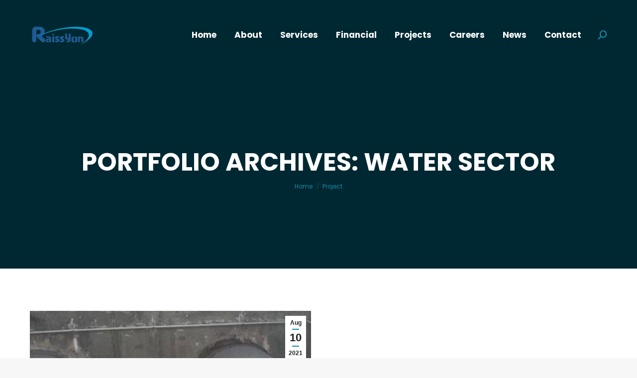

--- FILE ---
content_type: text/html; charset=UTF-8
request_url: https://raissyon.com/project-category/water-sector/
body_size: 13788
content:
<!DOCTYPE html>
<!--[if !(IE 6) | !(IE 7) | !(IE 8)  ]><!-->
<html lang="en-US" class="no-js">
<!--<![endif]-->
<head>
	<meta charset="UTF-8" />
		<meta name="viewport" content="width=device-width, initial-scale=1, maximum-scale=1, user-scalable=0">
		<meta name="theme-color" content="#148ba9"/>	<link rel="profile" href="https://gmpg.org/xfn/11" />
	        <script type="text/javascript">
            if (/Android|webOS|iPhone|iPad|iPod|BlackBerry|IEMobile|Opera Mini/i.test(navigator.userAgent)) {
                var originalAddEventListener = EventTarget.prototype.addEventListener,
                    oldWidth = window.innerWidth;

                EventTarget.prototype.addEventListener = function (eventName, eventHandler, useCapture) {
                    if (eventName === "resize") {
                        originalAddEventListener.call(this, eventName, function (event) {
                            if (oldWidth === window.innerWidth) {
                                return;
                            }
                            oldWidth = window.innerWidth;
                            if (eventHandler.handleEvent) {
                                eventHandler.handleEvent.call(this, event);
                            }
                            else {
                                eventHandler.call(this, event);
                            };
                        }, useCapture);
                    }
                    else {
                        originalAddEventListener.call(this, eventName, eventHandler, useCapture);
                    };
                };
            };
        </script>
		<title>Water Sector &#8211; raissyon</title>
<meta name='robots' content='max-image-preview:large' />
<link rel='dns-prefetch' href='//maps.googleapis.com' />
<link rel='dns-prefetch' href='//fonts.googleapis.com' />
<link rel="alternate" type="application/rss+xml" title="raissyon &raquo; Feed" href="https://raissyon.com/feed/" />
<link rel="alternate" type="application/rss+xml" title="raissyon &raquo; Comments Feed" href="https://raissyon.com/comments/feed/" />
<link rel="alternate" type="application/rss+xml" title="raissyon &raquo; Water Sector Portfolio Category Feed" href="https://raissyon.com/project-category/water-sector/feed/" />
<style id='wp-img-auto-sizes-contain-inline-css' type='text/css'>
img:is([sizes=auto i],[sizes^="auto," i]){contain-intrinsic-size:3000px 1500px}
/*# sourceURL=wp-img-auto-sizes-contain-inline-css */
</style>
<style id='wp-emoji-styles-inline-css' type='text/css'>

	img.wp-smiley, img.emoji {
		display: inline !important;
		border: none !important;
		box-shadow: none !important;
		height: 1em !important;
		width: 1em !important;
		margin: 0 0.07em !important;
		vertical-align: -0.1em !important;
		background: none !important;
		padding: 0 !important;
	}
/*# sourceURL=wp-emoji-styles-inline-css */
</style>
<style id='wp-block-library-inline-css' type='text/css'>
:root{--wp-block-synced-color:#7a00df;--wp-block-synced-color--rgb:122,0,223;--wp-bound-block-color:var(--wp-block-synced-color);--wp-editor-canvas-background:#ddd;--wp-admin-theme-color:#007cba;--wp-admin-theme-color--rgb:0,124,186;--wp-admin-theme-color-darker-10:#006ba1;--wp-admin-theme-color-darker-10--rgb:0,107,160.5;--wp-admin-theme-color-darker-20:#005a87;--wp-admin-theme-color-darker-20--rgb:0,90,135;--wp-admin-border-width-focus:2px}@media (min-resolution:192dpi){:root{--wp-admin-border-width-focus:1.5px}}.wp-element-button{cursor:pointer}:root .has-very-light-gray-background-color{background-color:#eee}:root .has-very-dark-gray-background-color{background-color:#313131}:root .has-very-light-gray-color{color:#eee}:root .has-very-dark-gray-color{color:#313131}:root .has-vivid-green-cyan-to-vivid-cyan-blue-gradient-background{background:linear-gradient(135deg,#00d084,#0693e3)}:root .has-purple-crush-gradient-background{background:linear-gradient(135deg,#34e2e4,#4721fb 50%,#ab1dfe)}:root .has-hazy-dawn-gradient-background{background:linear-gradient(135deg,#faaca8,#dad0ec)}:root .has-subdued-olive-gradient-background{background:linear-gradient(135deg,#fafae1,#67a671)}:root .has-atomic-cream-gradient-background{background:linear-gradient(135deg,#fdd79a,#004a59)}:root .has-nightshade-gradient-background{background:linear-gradient(135deg,#330968,#31cdcf)}:root .has-midnight-gradient-background{background:linear-gradient(135deg,#020381,#2874fc)}:root{--wp--preset--font-size--normal:16px;--wp--preset--font-size--huge:42px}.has-regular-font-size{font-size:1em}.has-larger-font-size{font-size:2.625em}.has-normal-font-size{font-size:var(--wp--preset--font-size--normal)}.has-huge-font-size{font-size:var(--wp--preset--font-size--huge)}.has-text-align-center{text-align:center}.has-text-align-left{text-align:left}.has-text-align-right{text-align:right}.has-fit-text{white-space:nowrap!important}#end-resizable-editor-section{display:none}.aligncenter{clear:both}.items-justified-left{justify-content:flex-start}.items-justified-center{justify-content:center}.items-justified-right{justify-content:flex-end}.items-justified-space-between{justify-content:space-between}.screen-reader-text{border:0;clip-path:inset(50%);height:1px;margin:-1px;overflow:hidden;padding:0;position:absolute;width:1px;word-wrap:normal!important}.screen-reader-text:focus{background-color:#ddd;clip-path:none;color:#444;display:block;font-size:1em;height:auto;left:5px;line-height:normal;padding:15px 23px 14px;text-decoration:none;top:5px;width:auto;z-index:100000}html :where(.has-border-color){border-style:solid}html :where([style*=border-top-color]){border-top-style:solid}html :where([style*=border-right-color]){border-right-style:solid}html :where([style*=border-bottom-color]){border-bottom-style:solid}html :where([style*=border-left-color]){border-left-style:solid}html :where([style*=border-width]){border-style:solid}html :where([style*=border-top-width]){border-top-style:solid}html :where([style*=border-right-width]){border-right-style:solid}html :where([style*=border-bottom-width]){border-bottom-style:solid}html :where([style*=border-left-width]){border-left-style:solid}html :where(img[class*=wp-image-]){height:auto;max-width:100%}:where(figure){margin:0 0 1em}html :where(.is-position-sticky){--wp-admin--admin-bar--position-offset:var(--wp-admin--admin-bar--height,0px)}@media screen and (max-width:600px){html :where(.is-position-sticky){--wp-admin--admin-bar--position-offset:0px}}

/*# sourceURL=wp-block-library-inline-css */
</style><style id='global-styles-inline-css' type='text/css'>
:root{--wp--preset--aspect-ratio--square: 1;--wp--preset--aspect-ratio--4-3: 4/3;--wp--preset--aspect-ratio--3-4: 3/4;--wp--preset--aspect-ratio--3-2: 3/2;--wp--preset--aspect-ratio--2-3: 2/3;--wp--preset--aspect-ratio--16-9: 16/9;--wp--preset--aspect-ratio--9-16: 9/16;--wp--preset--color--black: #000000;--wp--preset--color--cyan-bluish-gray: #abb8c3;--wp--preset--color--white: #FFF;--wp--preset--color--pale-pink: #f78da7;--wp--preset--color--vivid-red: #cf2e2e;--wp--preset--color--luminous-vivid-orange: #ff6900;--wp--preset--color--luminous-vivid-amber: #fcb900;--wp--preset--color--light-green-cyan: #7bdcb5;--wp--preset--color--vivid-green-cyan: #00d084;--wp--preset--color--pale-cyan-blue: #8ed1fc;--wp--preset--color--vivid-cyan-blue: #0693e3;--wp--preset--color--vivid-purple: #9b51e0;--wp--preset--color--accent: #148ba9;--wp--preset--color--dark-gray: #111;--wp--preset--color--light-gray: #767676;--wp--preset--gradient--vivid-cyan-blue-to-vivid-purple: linear-gradient(135deg,rgb(6,147,227) 0%,rgb(155,81,224) 100%);--wp--preset--gradient--light-green-cyan-to-vivid-green-cyan: linear-gradient(135deg,rgb(122,220,180) 0%,rgb(0,208,130) 100%);--wp--preset--gradient--luminous-vivid-amber-to-luminous-vivid-orange: linear-gradient(135deg,rgb(252,185,0) 0%,rgb(255,105,0) 100%);--wp--preset--gradient--luminous-vivid-orange-to-vivid-red: linear-gradient(135deg,rgb(255,105,0) 0%,rgb(207,46,46) 100%);--wp--preset--gradient--very-light-gray-to-cyan-bluish-gray: linear-gradient(135deg,rgb(238,238,238) 0%,rgb(169,184,195) 100%);--wp--preset--gradient--cool-to-warm-spectrum: linear-gradient(135deg,rgb(74,234,220) 0%,rgb(151,120,209) 20%,rgb(207,42,186) 40%,rgb(238,44,130) 60%,rgb(251,105,98) 80%,rgb(254,248,76) 100%);--wp--preset--gradient--blush-light-purple: linear-gradient(135deg,rgb(255,206,236) 0%,rgb(152,150,240) 100%);--wp--preset--gradient--blush-bordeaux: linear-gradient(135deg,rgb(254,205,165) 0%,rgb(254,45,45) 50%,rgb(107,0,62) 100%);--wp--preset--gradient--luminous-dusk: linear-gradient(135deg,rgb(255,203,112) 0%,rgb(199,81,192) 50%,rgb(65,88,208) 100%);--wp--preset--gradient--pale-ocean: linear-gradient(135deg,rgb(255,245,203) 0%,rgb(182,227,212) 50%,rgb(51,167,181) 100%);--wp--preset--gradient--electric-grass: linear-gradient(135deg,rgb(202,248,128) 0%,rgb(113,206,126) 100%);--wp--preset--gradient--midnight: linear-gradient(135deg,rgb(2,3,129) 0%,rgb(40,116,252) 100%);--wp--preset--font-size--small: 13px;--wp--preset--font-size--medium: 20px;--wp--preset--font-size--large: 36px;--wp--preset--font-size--x-large: 42px;--wp--preset--spacing--20: 0.44rem;--wp--preset--spacing--30: 0.67rem;--wp--preset--spacing--40: 1rem;--wp--preset--spacing--50: 1.5rem;--wp--preset--spacing--60: 2.25rem;--wp--preset--spacing--70: 3.38rem;--wp--preset--spacing--80: 5.06rem;--wp--preset--shadow--natural: 6px 6px 9px rgba(0, 0, 0, 0.2);--wp--preset--shadow--deep: 12px 12px 50px rgba(0, 0, 0, 0.4);--wp--preset--shadow--sharp: 6px 6px 0px rgba(0, 0, 0, 0.2);--wp--preset--shadow--outlined: 6px 6px 0px -3px rgb(255, 255, 255), 6px 6px rgb(0, 0, 0);--wp--preset--shadow--crisp: 6px 6px 0px rgb(0, 0, 0);}:where(.is-layout-flex){gap: 0.5em;}:where(.is-layout-grid){gap: 0.5em;}body .is-layout-flex{display: flex;}.is-layout-flex{flex-wrap: wrap;align-items: center;}.is-layout-flex > :is(*, div){margin: 0;}body .is-layout-grid{display: grid;}.is-layout-grid > :is(*, div){margin: 0;}:where(.wp-block-columns.is-layout-flex){gap: 2em;}:where(.wp-block-columns.is-layout-grid){gap: 2em;}:where(.wp-block-post-template.is-layout-flex){gap: 1.25em;}:where(.wp-block-post-template.is-layout-grid){gap: 1.25em;}.has-black-color{color: var(--wp--preset--color--black) !important;}.has-cyan-bluish-gray-color{color: var(--wp--preset--color--cyan-bluish-gray) !important;}.has-white-color{color: var(--wp--preset--color--white) !important;}.has-pale-pink-color{color: var(--wp--preset--color--pale-pink) !important;}.has-vivid-red-color{color: var(--wp--preset--color--vivid-red) !important;}.has-luminous-vivid-orange-color{color: var(--wp--preset--color--luminous-vivid-orange) !important;}.has-luminous-vivid-amber-color{color: var(--wp--preset--color--luminous-vivid-amber) !important;}.has-light-green-cyan-color{color: var(--wp--preset--color--light-green-cyan) !important;}.has-vivid-green-cyan-color{color: var(--wp--preset--color--vivid-green-cyan) !important;}.has-pale-cyan-blue-color{color: var(--wp--preset--color--pale-cyan-blue) !important;}.has-vivid-cyan-blue-color{color: var(--wp--preset--color--vivid-cyan-blue) !important;}.has-vivid-purple-color{color: var(--wp--preset--color--vivid-purple) !important;}.has-black-background-color{background-color: var(--wp--preset--color--black) !important;}.has-cyan-bluish-gray-background-color{background-color: var(--wp--preset--color--cyan-bluish-gray) !important;}.has-white-background-color{background-color: var(--wp--preset--color--white) !important;}.has-pale-pink-background-color{background-color: var(--wp--preset--color--pale-pink) !important;}.has-vivid-red-background-color{background-color: var(--wp--preset--color--vivid-red) !important;}.has-luminous-vivid-orange-background-color{background-color: var(--wp--preset--color--luminous-vivid-orange) !important;}.has-luminous-vivid-amber-background-color{background-color: var(--wp--preset--color--luminous-vivid-amber) !important;}.has-light-green-cyan-background-color{background-color: var(--wp--preset--color--light-green-cyan) !important;}.has-vivid-green-cyan-background-color{background-color: var(--wp--preset--color--vivid-green-cyan) !important;}.has-pale-cyan-blue-background-color{background-color: var(--wp--preset--color--pale-cyan-blue) !important;}.has-vivid-cyan-blue-background-color{background-color: var(--wp--preset--color--vivid-cyan-blue) !important;}.has-vivid-purple-background-color{background-color: var(--wp--preset--color--vivid-purple) !important;}.has-black-border-color{border-color: var(--wp--preset--color--black) !important;}.has-cyan-bluish-gray-border-color{border-color: var(--wp--preset--color--cyan-bluish-gray) !important;}.has-white-border-color{border-color: var(--wp--preset--color--white) !important;}.has-pale-pink-border-color{border-color: var(--wp--preset--color--pale-pink) !important;}.has-vivid-red-border-color{border-color: var(--wp--preset--color--vivid-red) !important;}.has-luminous-vivid-orange-border-color{border-color: var(--wp--preset--color--luminous-vivid-orange) !important;}.has-luminous-vivid-amber-border-color{border-color: var(--wp--preset--color--luminous-vivid-amber) !important;}.has-light-green-cyan-border-color{border-color: var(--wp--preset--color--light-green-cyan) !important;}.has-vivid-green-cyan-border-color{border-color: var(--wp--preset--color--vivid-green-cyan) !important;}.has-pale-cyan-blue-border-color{border-color: var(--wp--preset--color--pale-cyan-blue) !important;}.has-vivid-cyan-blue-border-color{border-color: var(--wp--preset--color--vivid-cyan-blue) !important;}.has-vivid-purple-border-color{border-color: var(--wp--preset--color--vivid-purple) !important;}.has-vivid-cyan-blue-to-vivid-purple-gradient-background{background: var(--wp--preset--gradient--vivid-cyan-blue-to-vivid-purple) !important;}.has-light-green-cyan-to-vivid-green-cyan-gradient-background{background: var(--wp--preset--gradient--light-green-cyan-to-vivid-green-cyan) !important;}.has-luminous-vivid-amber-to-luminous-vivid-orange-gradient-background{background: var(--wp--preset--gradient--luminous-vivid-amber-to-luminous-vivid-orange) !important;}.has-luminous-vivid-orange-to-vivid-red-gradient-background{background: var(--wp--preset--gradient--luminous-vivid-orange-to-vivid-red) !important;}.has-very-light-gray-to-cyan-bluish-gray-gradient-background{background: var(--wp--preset--gradient--very-light-gray-to-cyan-bluish-gray) !important;}.has-cool-to-warm-spectrum-gradient-background{background: var(--wp--preset--gradient--cool-to-warm-spectrum) !important;}.has-blush-light-purple-gradient-background{background: var(--wp--preset--gradient--blush-light-purple) !important;}.has-blush-bordeaux-gradient-background{background: var(--wp--preset--gradient--blush-bordeaux) !important;}.has-luminous-dusk-gradient-background{background: var(--wp--preset--gradient--luminous-dusk) !important;}.has-pale-ocean-gradient-background{background: var(--wp--preset--gradient--pale-ocean) !important;}.has-electric-grass-gradient-background{background: var(--wp--preset--gradient--electric-grass) !important;}.has-midnight-gradient-background{background: var(--wp--preset--gradient--midnight) !important;}.has-small-font-size{font-size: var(--wp--preset--font-size--small) !important;}.has-medium-font-size{font-size: var(--wp--preset--font-size--medium) !important;}.has-large-font-size{font-size: var(--wp--preset--font-size--large) !important;}.has-x-large-font-size{font-size: var(--wp--preset--font-size--x-large) !important;}
/*# sourceURL=global-styles-inline-css */
</style>

<style id='classic-theme-styles-inline-css' type='text/css'>
/*! This file is auto-generated */
.wp-block-button__link{color:#fff;background-color:#32373c;border-radius:9999px;box-shadow:none;text-decoration:none;padding:calc(.667em + 2px) calc(1.333em + 2px);font-size:1.125em}.wp-block-file__button{background:#32373c;color:#fff;text-decoration:none}
/*# sourceURL=/wp-includes/css/classic-themes.min.css */
</style>
<link rel='stylesheet' id='contact-form-7-css' href='https://raissyon.com/wp-content/plugins/contact-form-7/includes/css/styles.css?ver=5.7.3' type='text/css' media='all' />
<link rel='stylesheet' id='the7-font-css' href='https://raissyon.com/wp-content/themes/dt-the7/fonts/icomoon-the7-font/icomoon-the7-font.min.css?ver=11.0.3' type='text/css' media='all' />
<link rel='stylesheet' id='the7-awesome-fonts-css' href='https://raissyon.com/wp-content/themes/dt-the7/fonts/FontAwesome/css/all.min.css?ver=11.0.3' type='text/css' media='all' />
<link rel='stylesheet' id='js_composer_front-css' href='//raissyon.com/wp-content/uploads/js_composer/js_composer_front_custom.css?ver=6.10.0' type='text/css' media='all' />
<link rel='stylesheet' id='dt-web-fonts-css' href='https://fonts.googleapis.com/css?family=Roboto:400,600,700%7CPoppins:400,400italic,500,600,700%7CRoboto+Condensed:400,600,700' type='text/css' media='all' />
<link rel='stylesheet' id='dt-main-css' href='https://raissyon.com/wp-content/themes/dt-the7/css/main.min.css?ver=11.0.3' type='text/css' media='all' />
<style id='dt-main-inline-css' type='text/css'>
body #load {
  display: block;
  height: 100%;
  overflow: hidden;
  position: fixed;
  width: 100%;
  z-index: 9901;
  opacity: 1;
  visibility: visible;
  transition: all .35s ease-out;
}
.load-wrap {
  width: 100%;
  height: 100%;
  background-position: center center;
  background-repeat: no-repeat;
  text-align: center;
  display: -ms-flexbox;
  display: -ms-flex;
  display: flex;
  -ms-align-items: center;
  -ms-flex-align: center;
  align-items: center;
  -ms-flex-flow: column wrap;
  flex-flow: column wrap;
  -ms-flex-pack: center;
  -ms-justify-content: center;
  justify-content: center;
}
.load-wrap > svg {
  position: absolute;
  top: 50%;
  left: 50%;
  transform: translate(-50%,-50%);
}
#load {
  background: var(--the7-elementor-beautiful-loading-bg,#ffffff);
  --the7-beautiful-spinner-color2: var(--the7-beautiful-spinner-color,#148ba9);
}

/*# sourceURL=dt-main-inline-css */
</style>
<link rel='stylesheet' id='the7-custom-scrollbar-css' href='https://raissyon.com/wp-content/themes/dt-the7/lib/custom-scrollbar/custom-scrollbar.min.css?ver=11.0.3' type='text/css' media='all' />
<link rel='stylesheet' id='the7-wpbakery-css' href='https://raissyon.com/wp-content/themes/dt-the7/css/wpbakery.min.css?ver=11.0.3' type='text/css' media='all' />
<link rel='stylesheet' id='the7-core-css' href='https://raissyon.com/wp-content/plugins/dt-the7-core/assets/css/post-type.min.css?ver=2.7.2' type='text/css' media='all' />
<link rel='stylesheet' id='the7-css-vars-css' href='https://raissyon.com/wp-content/uploads/the7-css/css-vars.css?ver=7103ff6ab3a7' type='text/css' media='all' />
<link rel='stylesheet' id='dt-custom-css' href='https://raissyon.com/wp-content/uploads/the7-css/custom.css?ver=7103ff6ab3a7' type='text/css' media='all' />
<link rel='stylesheet' id='dt-media-css' href='https://raissyon.com/wp-content/uploads/the7-css/media.css?ver=7103ff6ab3a7' type='text/css' media='all' />
<link rel='stylesheet' id='the7-mega-menu-css' href='https://raissyon.com/wp-content/uploads/the7-css/mega-menu.css?ver=7103ff6ab3a7' type='text/css' media='all' />
<link rel='stylesheet' id='the7-elements-albums-portfolio-css' href='https://raissyon.com/wp-content/uploads/the7-css/the7-elements-albums-portfolio.css?ver=7103ff6ab3a7' type='text/css' media='all' />
<link rel='stylesheet' id='the7-elements-css' href='https://raissyon.com/wp-content/uploads/the7-css/post-type-dynamic.css?ver=7103ff6ab3a7' type='text/css' media='all' />
<link rel='stylesheet' id='style-css' href='https://raissyon.com/wp-content/themes/dt-the7/style.css?ver=11.0.3' type='text/css' media='all' />
<link rel='stylesheet' id='ultimate-vc-addons-style-min-css' href='https://raissyon.com/wp-content/plugins/Ultimate_VC_Addons/assets/min-css/ultimate.min.css?ver=3.19.13' type='text/css' media='all' />
<link rel='stylesheet' id='ultimate-vc-addons-icons-css' href='https://raissyon.com/wp-content/plugins/Ultimate_VC_Addons/assets/css/icons.css?ver=3.19.13' type='text/css' media='all' />
<link rel='stylesheet' id='ultimate-vc-addons-vidcons-css' href='https://raissyon.com/wp-content/plugins/Ultimate_VC_Addons/assets/fonts/vidcons.css?ver=3.19.13' type='text/css' media='all' />
<script type="text/javascript" src="https://raissyon.com/wp-includes/js/jquery/jquery.min.js?ver=3.7.1" id="jquery-core-js"></script>
<script type="text/javascript" src="https://raissyon.com/wp-includes/js/jquery/jquery-migrate.min.js?ver=3.4.1" id="jquery-migrate-js"></script>
<script type="text/javascript" id="dt-above-fold-js-extra">
/* <![CDATA[ */
var dtLocal = {"themeUrl":"https://raissyon.com/wp-content/themes/dt-the7","passText":"To view this protected post, enter the password below:","moreButtonText":{"loading":"Loading...","loadMore":"Load more"},"postID":"3898","ajaxurl":"https://raissyon.com/wp-admin/admin-ajax.php","REST":{"baseUrl":"https://raissyon.com/wp-json/the7/v1","endpoints":{"sendMail":"/send-mail"}},"contactMessages":{"required":"One or more fields have an error. Please check and try again.","terms":"Please accept the privacy policy.","fillTheCaptchaError":"Please, fill the captcha."},"captchaSiteKey":"","ajaxNonce":"d5d09cdc46","pageData":{"type":"archive","template":"archive","layout":"masonry"},"themeSettings":{"smoothScroll":"off","lazyLoading":false,"accentColor":{"mode":"solid","color":"#148ba9"},"desktopHeader":{"height":140},"ToggleCaptionEnabled":"disabled","ToggleCaption":"Navigation","floatingHeader":{"showAfter":140,"showMenu":true,"height":60,"logo":{"showLogo":true,"html":"\u003Cimg class=\" preload-me\" src=\"https://raissyon.com/wp-content/uploads/2021/06/raissyon-logo-e1623504859761.png\" srcset=\"https://raissyon.com/wp-content/uploads/2021/06/raissyon-logo-e1623504859761.png 128w, https://raissyon.com/wp-content/uploads/2021/06/raissyon-logo-e1623504859761.png 128w\" width=\"128\" height=\"44\"   sizes=\"128px\" alt=\"raissyon\" /\u003E","url":"https://raissyon.com/"}},"topLine":{"floatingTopLine":{"logo":{"showLogo":false,"html":""}}},"mobileHeader":{"firstSwitchPoint":992,"secondSwitchPoint":778,"firstSwitchPointHeight":60,"secondSwitchPointHeight":60,"mobileToggleCaptionEnabled":"disabled","mobileToggleCaption":"Menu"},"stickyMobileHeaderFirstSwitch":{"logo":{"html":"\u003Cimg class=\" preload-me\" src=\"https://raissyon.com/wp-content/uploads/2021/06/raissyon-logo-e1623504859761.png\" srcset=\"https://raissyon.com/wp-content/uploads/2021/06/raissyon-logo-e1623504859761.png 128w, https://raissyon.com/wp-content/uploads/2021/06/raissyon-logo-e1623504859761.png 128w\" width=\"128\" height=\"44\"   sizes=\"128px\" alt=\"raissyon\" /\u003E"}},"stickyMobileHeaderSecondSwitch":{"logo":{"html":"\u003Cimg class=\" preload-me\" src=\"https://raissyon.com/wp-content/uploads/2021/06/raissyon-logo-e1623504859761.png\" srcset=\"https://raissyon.com/wp-content/uploads/2021/06/raissyon-logo-e1623504859761.png 128w, https://raissyon.com/wp-content/uploads/2021/06/raissyon-logo-e1623504859761.png 128w\" width=\"128\" height=\"44\"   sizes=\"128px\" alt=\"raissyon\" /\u003E"}},"content":{"textColor":"#85868c","headerColor":"#222222"},"sidebar":{"switchPoint":990},"boxedWidth":"1340px","stripes":{"stripe1":{"textColor":"#787d85","headerColor":"#3b3f4a"},"stripe2":{"textColor":"#8b9199","headerColor":"#ffffff"},"stripe3":{"textColor":"#ffffff","headerColor":"#ffffff"}}},"VCMobileScreenWidth":"778"};
var dtShare = {"shareButtonText":{"facebook":"Share on Facebook","twitter":"Tweet","pinterest":"Pin it","linkedin":"Share on Linkedin","whatsapp":"Share on Whatsapp"},"overlayOpacity":"85"};
//# sourceURL=dt-above-fold-js-extra
/* ]]> */
</script>
<script type="text/javascript" src="https://raissyon.com/wp-content/themes/dt-the7/js/above-the-fold.min.js?ver=11.0.3" id="dt-above-fold-js"></script>
<script type="text/javascript" src="https://raissyon.com/wp-content/plugins/Ultimate_VC_Addons/assets/min-js/modernizr-custom.min.js?ver=3.19.13" id="ultimate-vc-addons-modernizr-js"></script>
<script type="text/javascript" src="https://raissyon.com/wp-content/plugins/Ultimate_VC_Addons/assets/min-js/jquery-ui.min.js?ver=3.19.13" id="jquery_ui-js"></script>
<script type="text/javascript" src="https://maps.googleapis.com/maps/api/js" id="ultimate-vc-addons-googleapis-js"></script>
<script type="text/javascript" src="https://raissyon.com/wp-includes/js/jquery/ui/core.min.js?ver=1.13.3" id="jquery-ui-core-js"></script>
<script type="text/javascript" src="https://raissyon.com/wp-includes/js/jquery/ui/mouse.min.js?ver=1.13.3" id="jquery-ui-mouse-js"></script>
<script type="text/javascript" src="https://raissyon.com/wp-includes/js/jquery/ui/slider.min.js?ver=1.13.3" id="jquery-ui-slider-js"></script>
<script type="text/javascript" src="https://raissyon.com/wp-content/plugins/Ultimate_VC_Addons/assets/min-js/jquery-ui-labeledslider.min.js?ver=3.19.13" id="ultimate-vc-addons_range_tick-js"></script>
<script type="text/javascript" src="https://raissyon.com/wp-content/plugins/Ultimate_VC_Addons/assets/min-js/ultimate.min.js?ver=3.19.13" id="ultimate-vc-addons-script-js"></script>
<script type="text/javascript" src="https://raissyon.com/wp-content/plugins/Ultimate_VC_Addons/assets/min-js/modal-all.min.js?ver=3.19.13" id="ultimate-vc-addons-modal-all-js"></script>
<script type="text/javascript" src="https://raissyon.com/wp-content/plugins/Ultimate_VC_Addons/assets/min-js/jparallax.min.js?ver=3.19.13" id="ultimate-vc-addons-jquery.shake-js"></script>
<script type="text/javascript" src="https://raissyon.com/wp-content/plugins/Ultimate_VC_Addons/assets/min-js/vhparallax.min.js?ver=3.19.13" id="ultimate-vc-addons-jquery.vhparallax-js"></script>
<script type="text/javascript" src="https://raissyon.com/wp-content/plugins/Ultimate_VC_Addons/assets/min-js/ultimate_bg.min.js?ver=3.19.13" id="ultimate-vc-addons-row-bg-js"></script>
<script type="text/javascript" src="https://raissyon.com/wp-content/plugins/Ultimate_VC_Addons/assets/min-js/mb-YTPlayer.min.js?ver=3.19.13" id="ultimate-vc-addons-jquery.ytplayer-js"></script>
<link rel="https://api.w.org/" href="https://raissyon.com/wp-json/" /><link rel="alternate" title="JSON" type="application/json" href="https://raissyon.com/wp-json/wp/v2/dt_portfolio_category/20" /><link rel="EditURI" type="application/rsd+xml" title="RSD" href="https://raissyon.com/xmlrpc.php?rsd" />
<meta name="generator" content="WordPress 6.9" />
<meta name="generator" content="Powered by WPBakery Page Builder - drag and drop page builder for WordPress."/>
<meta name="generator" content="Powered by Slider Revolution 6.6.10 - responsive, Mobile-Friendly Slider Plugin for WordPress with comfortable drag and drop interface." />
<script type="text/javascript" id="the7-loader-script">
document.addEventListener("DOMContentLoaded", function(event) {
	var load = document.getElementById("load");
	if(!load.classList.contains('loader-removed')){
		var removeLoading = setTimeout(function() {
			load.className += " loader-removed";
		}, 300);
	}
});
</script>
		<link rel="icon" href="https://raissyon.com/wp-content/uploads/2021/06/raissyon-logo-128.png" type="image/png" sizes="16x16"/><link rel="icon" href="https://raissyon.com/wp-content/uploads/2021/06/raissyon-logo-128.png" type="image/png" sizes="32x32"/><script>function setREVStartSize(e){
			//window.requestAnimationFrame(function() {
				window.RSIW = window.RSIW===undefined ? window.innerWidth : window.RSIW;
				window.RSIH = window.RSIH===undefined ? window.innerHeight : window.RSIH;
				try {
					var pw = document.getElementById(e.c).parentNode.offsetWidth,
						newh;
					pw = pw===0 || isNaN(pw) || (e.l=="fullwidth" || e.layout=="fullwidth") ? window.RSIW : pw;
					e.tabw = e.tabw===undefined ? 0 : parseInt(e.tabw);
					e.thumbw = e.thumbw===undefined ? 0 : parseInt(e.thumbw);
					e.tabh = e.tabh===undefined ? 0 : parseInt(e.tabh);
					e.thumbh = e.thumbh===undefined ? 0 : parseInt(e.thumbh);
					e.tabhide = e.tabhide===undefined ? 0 : parseInt(e.tabhide);
					e.thumbhide = e.thumbhide===undefined ? 0 : parseInt(e.thumbhide);
					e.mh = e.mh===undefined || e.mh=="" || e.mh==="auto" ? 0 : parseInt(e.mh,0);
					if(e.layout==="fullscreen" || e.l==="fullscreen")
						newh = Math.max(e.mh,window.RSIH);
					else{
						e.gw = Array.isArray(e.gw) ? e.gw : [e.gw];
						for (var i in e.rl) if (e.gw[i]===undefined || e.gw[i]===0) e.gw[i] = e.gw[i-1];
						e.gh = e.el===undefined || e.el==="" || (Array.isArray(e.el) && e.el.length==0)? e.gh : e.el;
						e.gh = Array.isArray(e.gh) ? e.gh : [e.gh];
						for (var i in e.rl) if (e.gh[i]===undefined || e.gh[i]===0) e.gh[i] = e.gh[i-1];
											
						var nl = new Array(e.rl.length),
							ix = 0,
							sl;
						e.tabw = e.tabhide>=pw ? 0 : e.tabw;
						e.thumbw = e.thumbhide>=pw ? 0 : e.thumbw;
						e.tabh = e.tabhide>=pw ? 0 : e.tabh;
						e.thumbh = e.thumbhide>=pw ? 0 : e.thumbh;
						for (var i in e.rl) nl[i] = e.rl[i]<window.RSIW ? 0 : e.rl[i];
						sl = nl[0];
						for (var i in nl) if (sl>nl[i] && nl[i]>0) { sl = nl[i]; ix=i;}
						var m = pw>(e.gw[ix]+e.tabw+e.thumbw) ? 1 : (pw-(e.tabw+e.thumbw)) / (e.gw[ix]);
						newh =  (e.gh[ix] * m) + (e.tabh + e.thumbh);
					}
					var el = document.getElementById(e.c);
					if (el!==null && el) el.style.height = newh+"px";
					el = document.getElementById(e.c+"_wrapper");
					if (el!==null && el) {
						el.style.height = newh+"px";
						el.style.display = "block";
					}
				} catch(e){
					console.log("Failure at Presize of Slider:" + e)
				}
			//});
		  };</script>
<noscript><style> .wpb_animate_when_almost_visible { opacity: 1; }</style></noscript><link rel='stylesheet' id='rs-plugin-settings-css' href='https://raissyon.com/wp-content/plugins/revslider/public/assets/css/rs6.css?ver=6.6.10' type='text/css' media='all' />
<style id='rs-plugin-settings-inline-css' type='text/css'>
#rs-demo-id {}
/*# sourceURL=rs-plugin-settings-inline-css */
</style>
</head>
<body id="the7-body" class="archive tax-dt_portfolio_category term-water-sector term-20 wp-embed-responsive wp-theme-dt-the7 the7-core-ver-2.7.2 layout-masonry-grid description-on-hover transparent fancy-header-on dt-responsive-on right-mobile-menu-close-icon ouside-menu-close-icon mobile-hamburger-close-bg-enable mobile-hamburger-close-bg-hover-enable  fade-medium-mobile-menu-close-icon fade-medium-menu-close-icon srcset-enabled btn-flat custom-btn-color custom-btn-hover-color phantom-slide phantom-disable-decoration phantom-main-logo-on sticky-mobile-header top-header first-switch-logo-left first-switch-menu-right second-switch-logo-left second-switch-menu-right right-mobile-menu layzr-loading-on popup-message-style the7-ver-11.0.3 dt-fa-compatibility wpb-js-composer js-comp-ver-6.10.0 vc_responsive">
<!-- The7 11.0.3 -->
<div id="load" class="spinner-loader">
	<div class="load-wrap"><style type="text/css">
    [class*="the7-spinner-animate-"]{
        animation: spinner-animation 1s cubic-bezier(1,1,1,1) infinite;
        x:46.5px;
        y:40px;
        width:7px;
        height:20px;
        fill:var(--the7-beautiful-spinner-color2);
        opacity: 0.2;
    }
    .the7-spinner-animate-2{
        animation-delay: 0.083s;
    }
    .the7-spinner-animate-3{
        animation-delay: 0.166s;
    }
    .the7-spinner-animate-4{
         animation-delay: 0.25s;
    }
    .the7-spinner-animate-5{
         animation-delay: 0.33s;
    }
    .the7-spinner-animate-6{
         animation-delay: 0.416s;
    }
    .the7-spinner-animate-7{
         animation-delay: 0.5s;
    }
    .the7-spinner-animate-8{
         animation-delay: 0.58s;
    }
    .the7-spinner-animate-9{
         animation-delay: 0.666s;
    }
    .the7-spinner-animate-10{
         animation-delay: 0.75s;
    }
    .the7-spinner-animate-11{
        animation-delay: 0.83s;
    }
    .the7-spinner-animate-12{
        animation-delay: 0.916s;
    }
    @keyframes spinner-animation{
        from {
            opacity: 1;
        }
        to{
            opacity: 0;
        }
    }
</style>
<svg width="75px" height="75px" xmlns="http://www.w3.org/2000/svg" viewBox="0 0 100 100" preserveAspectRatio="xMidYMid">
	<rect class="the7-spinner-animate-1" rx="5" ry="5" transform="rotate(0 50 50) translate(0 -30)"></rect>
	<rect class="the7-spinner-animate-2" rx="5" ry="5" transform="rotate(30 50 50) translate(0 -30)"></rect>
	<rect class="the7-spinner-animate-3" rx="5" ry="5" transform="rotate(60 50 50) translate(0 -30)"></rect>
	<rect class="the7-spinner-animate-4" rx="5" ry="5" transform="rotate(90 50 50) translate(0 -30)"></rect>
	<rect class="the7-spinner-animate-5" rx="5" ry="5" transform="rotate(120 50 50) translate(0 -30)"></rect>
	<rect class="the7-spinner-animate-6" rx="5" ry="5" transform="rotate(150 50 50) translate(0 -30)"></rect>
	<rect class="the7-spinner-animate-7" rx="5" ry="5" transform="rotate(180 50 50) translate(0 -30)"></rect>
	<rect class="the7-spinner-animate-8" rx="5" ry="5" transform="rotate(210 50 50) translate(0 -30)"></rect>
	<rect class="the7-spinner-animate-9" rx="5" ry="5" transform="rotate(240 50 50) translate(0 -30)"></rect>
	<rect class="the7-spinner-animate-10" rx="5" ry="5" transform="rotate(270 50 50) translate(0 -30)"></rect>
	<rect class="the7-spinner-animate-11" rx="5" ry="5" transform="rotate(300 50 50) translate(0 -30)"></rect>
	<rect class="the7-spinner-animate-12" rx="5" ry="5" transform="rotate(330 50 50) translate(0 -30)"></rect>
</svg></div>
</div>
<div id="page" >
	<a class="skip-link screen-reader-text" href="#content">Skip to content</a>

<div class="masthead inline-header right widgets line-decoration shadow-mobile-header-decoration medium-mobile-menu-icon mobile-menu-icon-bg-on mobile-menu-icon-hover-bg-on dt-parent-menu-clickable show-sub-menu-on-hover"  style="background-color: rgba(0,0,0,0);" role="banner">

	<div class="top-bar full-width-line top-bar-empty top-bar-line-hide">
	<div class="top-bar-bg"  style="background-color: rgba(255,255,255,0);"></div>
	<div class="mini-widgets left-widgets"></div><div class="mini-widgets right-widgets"></div></div>

	<header class="header-bar">

		<div class="branding">
	<div id="site-title" class="assistive-text">raissyon</div>
	<div id="site-description" class="assistive-text">Raissyon Trading &amp; Contracting Co.</div>
	<a class="same-logo" href="https://raissyon.com/"><img class=" preload-me" src="https://raissyon.com/wp-content/uploads/2021/06/raissyon-logo-e1623504859761.png" srcset="https://raissyon.com/wp-content/uploads/2021/06/raissyon-logo-e1623504859761.png 128w, https://raissyon.com/wp-content/uploads/2021/06/raissyon-logo-e1623504859761.png 128w" width="128" height="44"   sizes="128px" alt="raissyon" /></a></div>

		<ul id="primary-menu" class="main-nav underline-decoration l-to-r-line outside-item-remove-margin"><li class="menu-item menu-item-type-post_type menu-item-object-page menu-item-home menu-item-3664 first depth-0"><a href='https://raissyon.com/' data-level='1'><span class="menu-item-text"><span class="menu-text">Home</span></span></a></li> <li class="menu-item menu-item-type-post_type menu-item-object-page menu-item-has-children menu-item-3439 has-children depth-0"><a href='https://raissyon.com/about/' data-level='1'><span class="menu-item-text"><span class="menu-text">About</span></span></a><ul class="sub-nav hover-style-bg level-arrows-on"><li class="menu-item menu-item-type-post_type menu-item-object-page menu-item-3972 first depth-1"><a href='https://raissyon.com/about/organization-chart/' data-level='2'><span class="menu-item-text"><span class="menu-text">Organization Chart</span></span></a></li> <li class="menu-item menu-item-type-post_type menu-item-object-page menu-item-14990 depth-1"><a href='https://raissyon.com/about/team/' data-level='2'><span class="menu-item-text"><span class="menu-text">Team</span></span></a></li> </ul></li> <li class="menu-item menu-item-type-post_type menu-item-object-page menu-item-has-children menu-item-3663 has-children depth-0 dt-mega-menu mega-auto-width mega-column-2"><a href='https://raissyon.com/services/' data-level='1'><span class="menu-item-text"><span class="menu-text">Services</span></span></a><div class="dt-mega-menu-wrap"><ul class="sub-nav hover-style-bg level-arrows-on"><li class="menu-item menu-item-type-post_type menu-item-object-page menu-item-3783 first depth-1 no-link dt-mega-parent wf-1-2"><a href='https://raissyon.com/services/water-sector/' class=' mega-menu-img mega-menu-img-left' data-level='2'><i class="fa-fw fas fa-water" style="margin: 0px 6px 0px 0px;" ></i><span class="menu-item-text"><span class="menu-text">Water Sector</span></span></a></li> <li class="menu-item menu-item-type-post_type menu-item-object-page menu-item-3785 depth-1 no-link dt-mega-parent wf-1-2"><a href='https://raissyon.com/services/power-generation-sector/' class=' mega-menu-img mega-menu-img-left' data-level='2'><i class="fa-fw fab fa-superpowers" style="margin: 0px 6px 0px 0px;" ></i><span class="menu-item-text"><span class="menu-text">Power Generation Sector</span></span></a></li> <li class="menu-item menu-item-type-post_type menu-item-object-page menu-item-3794 depth-1 no-link dt-mega-parent wf-1-2"><a href='https://raissyon.com/services/oil-gas-sector/' class=' mega-menu-img mega-menu-img-left' data-level='2'><i class="fa-fw fas fa-oil-can" style="margin: 0px 6px 0px 0px;" ></i><span class="menu-item-text"><span class="menu-text">Oil &#038; Gas Sector</span></span></a></li> <li class="menu-item menu-item-type-post_type menu-item-object-page menu-item-3800 depth-1 no-link dt-mega-parent wf-1-2"><a href='https://raissyon.com/services/building-real-estate-sector/' class=' mega-menu-img mega-menu-img-left' data-level='2'><i class="fa-fw fas fa-building" style="margin: 0px 6px 0px 0px;" ></i><span class="menu-item-text"><span class="menu-text">Building and Real Estate Sector</span></span></a></li> <li class="menu-item menu-item-type-post_type menu-item-object-page menu-item-15123 depth-1 no-link dt-mega-parent wf-1-2"><a href='https://raissyon.com/services/cleanrooms-sector/' class=' mega-menu-img mega-menu-img-left' data-level='2'><i class="fa-fw fab fa-envira" style="margin: 0px 6px 0px 0px;" ></i><span class="menu-item-text"><span class="menu-text">Cleanrooms Sector</span></span></a></li> </ul></div></li> <li class="menu-item menu-item-type-post_type menu-item-object-page menu-item-3925 depth-0"><a href='https://raissyon.com/financial/' data-level='1'><span class="menu-item-text"><span class="menu-text">Financial</span></span></a></li> <li class="menu-item menu-item-type-post_type menu-item-object-page menu-item-has-children menu-item-3661 has-children depth-0"><a href='https://raissyon.com/projects/' data-level='1'><span class="menu-item-text"><span class="menu-text">Projects</span></span></a><ul class="sub-nav hover-style-bg level-arrows-on"><li class="menu-item menu-item-type-post_type menu-item-object-page menu-item-15312 first depth-1"><a href='https://raissyon.com/products/' data-level='2'><span class="menu-item-text"><span class="menu-text">Products</span></span></a></li> </ul></li> <li class="menu-item menu-item-type-custom menu-item-object-custom menu-item-15105 depth-0"><a href='https://e.raissyon.com/jobs' data-level='1'><span class="menu-item-text"><span class="menu-text">Careers</span></span></a></li> <li class="menu-item menu-item-type-post_type menu-item-object-page menu-item-3659 depth-0"><a href='https://raissyon.com/news/' data-level='1'><span class="menu-item-text"><span class="menu-text">News</span></span></a></li> <li class="menu-item menu-item-type-post_type menu-item-object-page menu-item-3660 last depth-0"><a href='https://raissyon.com/contact/' data-level='1'><span class="menu-item-text"><span class="menu-text">Contact</span></span></a></li> </ul>
		<div class="mini-widgets"><div class="mini-search show-on-desktop near-logo-first-switch near-logo-second-switch popup-search custom-icon"><form class="searchform mini-widget-searchform" role="search" method="get" action="https://raissyon.com/">

	<div class="screen-reader-text">Search:</div>

	
		<a href="" class="submit text-disable"><i class=" mw-icon icomoon-the7-font-icon-gallery-011-2"></i></a>
		<div class="popup-search-wrap">
			<input type="text" class="field searchform-s" name="s" value="" placeholder="Search..." title="Search form"/>
			<a href="" class="search-icon"><i class="icomoon-the7-font-icon-gallery-011-2"></i></a>
		</div>

			<input type="submit" class="assistive-text searchsubmit" value="Go!"/>
</form>
</div></div>
	</header>

</div>
<div role="navigation" class="dt-mobile-header mobile-menu-show-divider">
	<div class="dt-close-mobile-menu-icon"><div class="close-line-wrap"><span class="close-line"></span><span class="close-line"></span><span class="close-line"></span></div></div>	<ul id="mobile-menu" class="mobile-main-nav">
		<li class="menu-item menu-item-type-post_type menu-item-object-page menu-item-home menu-item-3664 first depth-0"><a href='https://raissyon.com/' data-level='1'><span class="menu-item-text"><span class="menu-text">Home</span></span></a></li> <li class="menu-item menu-item-type-post_type menu-item-object-page menu-item-has-children menu-item-3439 has-children depth-0"><a href='https://raissyon.com/about/' data-level='1'><span class="menu-item-text"><span class="menu-text">About</span></span></a><ul class="sub-nav hover-style-bg level-arrows-on"><li class="menu-item menu-item-type-post_type menu-item-object-page menu-item-3972 first depth-1"><a href='https://raissyon.com/about/organization-chart/' data-level='2'><span class="menu-item-text"><span class="menu-text">Organization Chart</span></span></a></li> <li class="menu-item menu-item-type-post_type menu-item-object-page menu-item-14990 depth-1"><a href='https://raissyon.com/about/team/' data-level='2'><span class="menu-item-text"><span class="menu-text">Team</span></span></a></li> </ul></li> <li class="menu-item menu-item-type-post_type menu-item-object-page menu-item-has-children menu-item-3663 has-children depth-0 dt-mega-menu mega-auto-width mega-column-2"><a href='https://raissyon.com/services/' data-level='1'><span class="menu-item-text"><span class="menu-text">Services</span></span></a><div class="dt-mega-menu-wrap"><ul class="sub-nav hover-style-bg level-arrows-on"><li class="menu-item menu-item-type-post_type menu-item-object-page menu-item-3783 first depth-1 no-link dt-mega-parent wf-1-2"><a href='https://raissyon.com/services/water-sector/' class=' mega-menu-img mega-menu-img-left' data-level='2'><i class="fa-fw fas fa-water" style="margin: 0px 6px 0px 0px;" ></i><span class="menu-item-text"><span class="menu-text">Water Sector</span></span></a></li> <li class="menu-item menu-item-type-post_type menu-item-object-page menu-item-3785 depth-1 no-link dt-mega-parent wf-1-2"><a href='https://raissyon.com/services/power-generation-sector/' class=' mega-menu-img mega-menu-img-left' data-level='2'><i class="fa-fw fab fa-superpowers" style="margin: 0px 6px 0px 0px;" ></i><span class="menu-item-text"><span class="menu-text">Power Generation Sector</span></span></a></li> <li class="menu-item menu-item-type-post_type menu-item-object-page menu-item-3794 depth-1 no-link dt-mega-parent wf-1-2"><a href='https://raissyon.com/services/oil-gas-sector/' class=' mega-menu-img mega-menu-img-left' data-level='2'><i class="fa-fw fas fa-oil-can" style="margin: 0px 6px 0px 0px;" ></i><span class="menu-item-text"><span class="menu-text">Oil &#038; Gas Sector</span></span></a></li> <li class="menu-item menu-item-type-post_type menu-item-object-page menu-item-3800 depth-1 no-link dt-mega-parent wf-1-2"><a href='https://raissyon.com/services/building-real-estate-sector/' class=' mega-menu-img mega-menu-img-left' data-level='2'><i class="fa-fw fas fa-building" style="margin: 0px 6px 0px 0px;" ></i><span class="menu-item-text"><span class="menu-text">Building and Real Estate Sector</span></span></a></li> <li class="menu-item menu-item-type-post_type menu-item-object-page menu-item-15123 depth-1 no-link dt-mega-parent wf-1-2"><a href='https://raissyon.com/services/cleanrooms-sector/' class=' mega-menu-img mega-menu-img-left' data-level='2'><i class="fa-fw fab fa-envira" style="margin: 0px 6px 0px 0px;" ></i><span class="menu-item-text"><span class="menu-text">Cleanrooms Sector</span></span></a></li> </ul></div></li> <li class="menu-item menu-item-type-post_type menu-item-object-page menu-item-3925 depth-0"><a href='https://raissyon.com/financial/' data-level='1'><span class="menu-item-text"><span class="menu-text">Financial</span></span></a></li> <li class="menu-item menu-item-type-post_type menu-item-object-page menu-item-has-children menu-item-3661 has-children depth-0"><a href='https://raissyon.com/projects/' data-level='1'><span class="menu-item-text"><span class="menu-text">Projects</span></span></a><ul class="sub-nav hover-style-bg level-arrows-on"><li class="menu-item menu-item-type-post_type menu-item-object-page menu-item-15312 first depth-1"><a href='https://raissyon.com/products/' data-level='2'><span class="menu-item-text"><span class="menu-text">Products</span></span></a></li> </ul></li> <li class="menu-item menu-item-type-custom menu-item-object-custom menu-item-15105 depth-0"><a href='https://e.raissyon.com/jobs' data-level='1'><span class="menu-item-text"><span class="menu-text">Careers</span></span></a></li> <li class="menu-item menu-item-type-post_type menu-item-object-page menu-item-3659 depth-0"><a href='https://raissyon.com/news/' data-level='1'><span class="menu-item-text"><span class="menu-text">News</span></span></a></li> <li class="menu-item menu-item-type-post_type menu-item-object-page menu-item-3660 last depth-0"><a href='https://raissyon.com/contact/' data-level='1'><span class="menu-item-text"><span class="menu-text">Contact</span></span></a></li> 	</ul>
	<div class='mobile-mini-widgets-in-menu'></div>
</div>

<style id="the7-page-content-style">
.fancy-header {
  background-image: url('https://the7.io/company/wp-content/uploads/sites/59/2019/10/img-b-006.jpg');
  background-repeat: no-repeat;
  background-position: center center;
  background-size: cover;
  background-color: #000000;
}
.mobile-false .fancy-header {
  background-attachment: fixed;
}
.fancy-header .wf-wrap {
  min-height: 400px;
  padding-top: 0px;
  padding-bottom: 0px;
}
.fancy-header .fancy-title {
  font-size: 50px;
  line-height: 60px;
  color: #ffffff;
  text-transform: uppercase;
}
.fancy-header .fancy-subtitle {
  font-size: 24px;
  line-height: 34px;
  color: #2a8f9e;
  text-transform: none;
}
.fancy-header .breadcrumbs {
  color: #148ba9;
}
.fancy-header-overlay {
  background: rgba(0,45,56,0.9);
}
@media screen and (max-width: 778px) {
  .fancy-header .wf-wrap {
    min-height: 200px;
  }
  .fancy-header .fancy-title {
    font-size: 34px;
    line-height: 40px;
  }
  .fancy-header .fancy-subtitle {
    font-size: 18px;
    line-height: 24px;
  }
  .fancy-header.breadcrumbs-mobile-off .breadcrumbs {
    display: none;
  }
  #fancy-header > .wf-wrap {
    flex-flow: column wrap;
    align-items: center;
    justify-content: center;
    padding-bottom: 0px !important;
  }
  .fancy-header.title-left .breadcrumbs {
    text-align: center;
    float: none;
  }
  .breadcrumbs {
    margin-bottom: 10px;
  }
  .breadcrumbs.breadcrumbs-bg {
    margin-top: 10px;
  }
  .fancy-header.title-right .breadcrumbs {
    margin: 10px 0 10px 0;
  }
  #fancy-header .hgroup,
  #fancy-header .breadcrumbs {
    text-align: center;
  }
  .fancy-header .hgroup {
    padding-bottom: 5px;
  }
  .breadcrumbs-off .hgroup {
    padding-bottom: 5px;
  }
  .title-right .hgroup {
    padding: 0 0 5px 0;
  }
  .title-right.breadcrumbs-off .hgroup {
    padding-top: 5px;
  }
  .title-left.disabled-bg .breadcrumbs {
    margin-bottom: 0;
  }
}

</style><header id="fancy-header" class="fancy-header breadcrumbs-mobile-off title-center" >
    <div class="wf-wrap"><div class="fancy-title-head hgroup"><h1 class="fancy-title entry-title" ><span>Portfolio Archives: Water Sector</span></h1></div><div class="assistive-text">You are here:</div><ol class="breadcrumbs text-small" itemscope itemtype="https://schema.org/BreadcrumbList"><li itemprop="itemListElement" itemscope itemtype="https://schema.org/ListItem"><a itemprop="item" href="https://raissyon.com/" title="Home"><span itemprop="name">Home</span></a><meta itemprop="position" content="1" /></li><li class="current" itemprop="itemListElement" itemscope itemtype="https://schema.org/ListItem"><span itemprop="name">Project</span><meta itemprop="position" content="2" /></li></ol></div>

	        <span class="fancy-header-overlay"></span>
	
</header>

<div id="main" class="sidebar-none sidebar-divider-off">

	
	<div class="main-gradient"></div>
	<div class="wf-wrap">
	<div class="wf-container-main">

	

	<!-- Content -->
	<div id="content" class="content" role="main">

		<style type="text/css" data-type="the7_shortcodes-inline-css">.blog-shortcode.archive-dd903fc8aeab47e5d82562d71d3a5734.dividers-on.classic-layout-list article {
  padding-top: 0;
}
.blog-shortcode.archive-dd903fc8aeab47e5d82562d71d3a5734.dividers-on.classic-layout-list article:first-of-type {
  margin-top: 0;
  padding-top: 0;
}
.blog-shortcode.archive-dd903fc8aeab47e5d82562d71d3a5734.classic-layout-list.mode-list .post-entry-content {
  width: calc(100% - );
}
.blog-shortcode.archive-dd903fc8aeab47e5d82562d71d3a5734.classic-layout-list.mode-list .no-img .post-entry-content {
  width: 100%;
}
.blog-shortcode.archive-dd903fc8aeab47e5d82562d71d3a5734 .filter-bg-decoration .filter-categories a.act {
  color: #fff;
}
.blog-shortcode.archive-dd903fc8aeab47e5d82562d71d3a5734:not(.mode-masonry) article:first-of-type,
.blog-shortcode.archive-dd903fc8aeab47e5d82562d71d3a5734:not(.mode-masonry) article.visible.first:not(.product) {
  margin-top: 0;
}
.blog-shortcode.archive-dd903fc8aeab47e5d82562d71d3a5734.dividers-on:not(.mode-masonry) article {
  margin-top: 0;
}
.blog-shortcode.archive-dd903fc8aeab47e5d82562d71d3a5734.dividers-on:not(.mode-masonry) article:first-of-type,
.blog-shortcode.archive-dd903fc8aeab47e5d82562d71d3a5734.dividers-on:not(.mode-masonry) article.visible.first:not(.product) {
  margin-top: 0;
  padding-top: 0;
}
.blog-shortcode.archive-dd903fc8aeab47e5d82562d71d3a5734 .post-thumbnail-wrap {
  padding: 0px 0px 0px 0px;
}
.blog-shortcode.archive-dd903fc8aeab47e5d82562d71d3a5734.enable-bg-rollover .post-thumbnail-rollover:after {
  background: -webkit-linear-gradient();
  background: linear-gradient();
}
.blog-shortcode.archive-dd903fc8aeab47e5d82562d71d3a5734 .gallery-zoom-ico {
  width: 44px;
  height: 44px;
  line-height: 44px;
  border-radius: 100px;
  margin: -22px 0 0 -22px;
  border-width: 0px;
  color: #ffffff;
}
.bottom-overlap-layout-list.blog-shortcode.archive-dd903fc8aeab47e5d82562d71d3a5734 .gallery-zoom-ico {
  margin-top: -72px;
}
.gradient-overlay-layout-list.blog-shortcode.archive-dd903fc8aeab47e5d82562d71d3a5734 .gallery-zoom-ico,
.content-rollover-layout-list.blog-shortcode.archive-dd903fc8aeab47e5d82562d71d3a5734 .gallery-zoom-ico {
  margin: 0 0 10px;
}
.content-align-center.gradient-overlay-layout-list.blog-shortcode.archive-dd903fc8aeab47e5d82562d71d3a5734 .gallery-zoom-ico,
.content-align-center.content-rollover-layout-list.blog-shortcode.archive-dd903fc8aeab47e5d82562d71d3a5734 .gallery-zoom-ico {
  margin: 0 auto 10px;
}
.dt-icon-bg-on.blog-shortcode.archive-dd903fc8aeab47e5d82562d71d3a5734 .gallery-zoom-ico {
  background: rgba(255,255,255,0.3);
  box-shadow: none;
}
.blog-shortcode.archive-dd903fc8aeab47e5d82562d71d3a5734 .gallery-zoom-ico > span,
.blog-shortcode.archive-dd903fc8aeab47e5d82562d71d3a5734 .gallery-zoom-ico:before {
  font-size: 32px;
  line-height: 44px;
}
.blog-shortcode.archive-dd903fc8aeab47e5d82562d71d3a5734 .gallery-zoom-ico > span,
.blog-shortcode.archive-dd903fc8aeab47e5d82562d71d3a5734 .gallery-zoom-ico:before {
  color: #ffffff;
}
.blog-shortcode.archive-dd903fc8aeab47e5d82562d71d3a5734 .entry-title,
.blog-shortcode.archive-dd903fc8aeab47e5d82562d71d3a5734.owl-carousel .entry-title {
  margin-bottom: 10px;
  font-size: 20px;
  line-height: 30px;
  font-weight: bold;
}
.blog-shortcode.archive-dd903fc8aeab47e5d82562d71d3a5734 .entry-meta {
  margin-bottom: 12px;
}
.blog-shortcode.archive-dd903fc8aeab47e5d82562d71d3a5734 .entry-meta * {
  font-size: 14px;
  line-height: 24px;
}
.blog-shortcode.archive-dd903fc8aeab47e5d82562d71d3a5734 .portfolio-categories {
  margin-bottom: 12px;
}
.blog-shortcode.archive-dd903fc8aeab47e5d82562d71d3a5734 .entry-excerpt {
  margin-bottom: 10px;
}
.blog-shortcode.archive-dd903fc8aeab47e5d82562d71d3a5734:not(.centered-layout-list) .post-entry-content {
  padding: 25px 30px 30px 30px;
}
.blog-shortcode.archive-dd903fc8aeab47e5d82562d71d3a5734:not(.centered-layout-list):not(.content-bg-on):not(.mode-list) .no-img .post-entry-content {
  padding: 0;
}
@media screen and (max-width: ) {
  .blog-shortcode.archive-dd903fc8aeab47e5d82562d71d3a5734 article {
    -ms-flex-flow: column nowrap;
    flex-flow: column nowrap;
    margin-top: 20px;
  }
  .blog-shortcode.archive-dd903fc8aeab47e5d82562d71d3a5734.dividers-on article {
    border: none;
  }
  .blog-shortcode.archive-dd903fc8aeab47e5d82562d71d3a5734.content-bg-on.centered-layout-list article {
    padding: 0;
  }
  .blog-shortcode.archive-dd903fc8aeab47e5d82562d71d3a5734.blog-shortcode.dividers-on article,
  .blog-shortcode.archive-dd903fc8aeab47e5d82562d71d3a5734.dividers-on.classic-layout-list article {
    margin-top: 20px;
    padding: 0;
  }
  .blog-shortcode.archive-dd903fc8aeab47e5d82562d71d3a5734.blog-shortcode.dividers-on article:first-of-type,
  .blog-shortcode.archive-dd903fc8aeab47e5d82562d71d3a5734.dividers-on.classic-layout-list article:first-of-type {
    padding: 0;
  }
  #page .blog-shortcode.archive-dd903fc8aeab47e5d82562d71d3a5734 .post-thumbnail-wrap,
  #page .blog-shortcode.archive-dd903fc8aeab47e5d82562d71d3a5734 .post-entry-content {
    width: 100%;
    margin: 0;
    top: 0;
  }
  #page .blog-shortcode.archive-dd903fc8aeab47e5d82562d71d3a5734 .post-thumbnail-wrap {
    padding: 0;
  }
  #page .blog-shortcode.archive-dd903fc8aeab47e5d82562d71d3a5734 .post-entry-content:after {
    display: none;
  }
  #page .blog-shortcode.archive-dd903fc8aeab47e5d82562d71d3a5734 .project-even .post-thumbnail-wrap,
  #page .blog-shortcode.archive-dd903fc8aeab47e5d82562d71d3a5734.centered-layout-list .post-thumbnail-wrap {
    -ms-flex-order: 0;
    order: 0;
  }
  #page .blog-shortcode.archive-dd903fc8aeab47e5d82562d71d3a5734.centered-layout-list .post-entry-title-content {
    -ms-flex-order: 1;
    order: 1;
    width: 100%;
    padding: 20px 20px 0;
  }
  #page .blog-shortcode.archive-dd903fc8aeab47e5d82562d71d3a5734.centered-layout-list .post-entry-content {
    -ms-flex-order: 2;
    order: 2;
    padding-top: 0;
  }
  #page .blog-shortcode.archive-dd903fc8aeab47e5d82562d71d3a5734 .fancy-categories {
    top: 10px;
    left: 10px;
    bottom: auto;
    right: auto;
  }
  #page .blog-shortcode.archive-dd903fc8aeab47e5d82562d71d3a5734 .fancy-date a {
    top: 10px;
    right: 10px;
    left: auto;
    bottom: auto;
  }
  #page .blog-shortcode.archive-dd903fc8aeab47e5d82562d71d3a5734 .post-entry-content {
    padding: 20px;
  }
  #page .blog-shortcode.archive-dd903fc8aeab47e5d82562d71d3a5734 .entry-title {
    margin: 3px 0 5px;
    font-size: 20px;
    line-height: 26px;
  }
  #page .blog-shortcode.archive-dd903fc8aeab47e5d82562d71d3a5734 .entry-meta {
    margin: 5px 0 5px;
  }
  #page .blog-shortcode.archive-dd903fc8aeab47e5d82562d71d3a5734 .entry-excerpt {
    margin: 15px 0 0;
  }
  #page .blog-shortcode.archive-dd903fc8aeab47e5d82562d71d3a5734 .post-details {
    margin: 5px 0 10px;
  }
  #page .blog-shortcode.archive-dd903fc8aeab47e5d82562d71d3a5734 .post-details.details-type-link {
    margin-bottom: 2px;
  }
}
.blog-shortcode.archive-dd903fc8aeab47e5d82562d71d3a5734:not(.resize-by-browser-width) .dt-css-grid {
  grid-row-gap: 30px;
  grid-column-gap: 30px;
  grid-template-columns: repeat(auto-fill,minmax(,1fr));
}
.blog-shortcode.archive-dd903fc8aeab47e5d82562d71d3a5734:not(.resize-by-browser-width) .dt-css-grid .double-width {
  grid-column: span 2;
}
.cssgridlegacy.no-cssgrid .blog-shortcode.archive-dd903fc8aeab47e5d82562d71d3a5734:not(.resize-by-browser-width) .dt-css-grid,
.no-cssgridlegacy.no-cssgrid .blog-shortcode.archive-dd903fc8aeab47e5d82562d71d3a5734:not(.resize-by-browser-width) .dt-css-grid {
  display: flex;
  flex-flow: row wrap;
  margin: -15px;
}
.cssgridlegacy.no-cssgrid .blog-shortcode.archive-dd903fc8aeab47e5d82562d71d3a5734:not(.resize-by-browser-width) .dt-css-grid .wf-cell,
.no-cssgridlegacy.no-cssgrid .blog-shortcode.archive-dd903fc8aeab47e5d82562d71d3a5734:not(.resize-by-browser-width) .dt-css-grid .wf-cell {
  flex: 1 0 ;
  max-width: 100%;
  padding: 15px;
  box-sizing: border-box;
}
.blog-shortcode.archive-dd903fc8aeab47e5d82562d71d3a5734.resize-by-browser-width .dt-css-grid {
  grid-template-columns: repeat(2,1fr);
  grid-template-rows: auto;
  grid-column-gap: 30px;
  grid-row-gap: 30px;
}
.blog-shortcode.archive-dd903fc8aeab47e5d82562d71d3a5734.resize-by-browser-width .dt-css-grid .double-width {
  grid-column: span 2;
}
.cssgridlegacy.no-cssgrid .blog-shortcode.archive-dd903fc8aeab47e5d82562d71d3a5734.resize-by-browser-width .dt-css-grid {
  margin: -15px;
}
.cssgridlegacy.no-cssgrid .blog-shortcode.archive-dd903fc8aeab47e5d82562d71d3a5734.resize-by-browser-width .dt-css-grid .wf-cell {
  width: 50%;
  padding: 15px;
}
.cssgridlegacy.no-cssgrid .blog-shortcode.archive-dd903fc8aeab47e5d82562d71d3a5734.resize-by-browser-width .dt-css-grid .wf-cell.double-width {
  width: calc(50%) * 2;
}
.blog-shortcode.archive-dd903fc8aeab47e5d82562d71d3a5734.resize-by-browser-width:not(.centered-layout-list):not(.content-bg-on) .dt-css-grid {
  grid-row-gap: 0px;
}
@media screen and (max-width: 1199px) {
  .blog-shortcode.archive-dd903fc8aeab47e5d82562d71d3a5734.resize-by-browser-width .dt-css-grid {
    grid-template-columns: repeat(2,1fr);
  }
  .cssgridlegacy.no-cssgrid .blog-shortcode.archive-dd903fc8aeab47e5d82562d71d3a5734.resize-by-browser-width .dt-css-grid .wf-cell,
  .no-cssgridlegacy.no-cssgrid .blog-shortcode.archive-dd903fc8aeab47e5d82562d71d3a5734.resize-by-browser-width .dt-css-grid .wf-cell {
    width: 50%;
  }
  .cssgridlegacy.no-cssgrid .blog-shortcode.archive-dd903fc8aeab47e5d82562d71d3a5734.resize-by-browser-width .dt-css-grid .wf-cell.double-width,
  .no-cssgridlegacy.no-cssgrid .blog-shortcode.archive-dd903fc8aeab47e5d82562d71d3a5734.resize-by-browser-width .dt-css-grid .wf-cell.double-width {
    width: calc(50%)*2;
  }
}
@media screen and (max-width: 991px) {
  .blog-shortcode.archive-dd903fc8aeab47e5d82562d71d3a5734.resize-by-browser-width .dt-css-grid {
    grid-template-columns: repeat(1,1fr);
  }
  .cssgridlegacy.no-cssgrid .blog-shortcode.archive-dd903fc8aeab47e5d82562d71d3a5734.resize-by-browser-width .dt-css-grid .wf-cell,
  .no-cssgridlegacy.no-cssgrid .blog-shortcode.archive-dd903fc8aeab47e5d82562d71d3a5734.resize-by-browser-width .dt-css-grid .wf-cell {
    width: 100%;
  }
  .cssgridlegacy.no-cssgrid .blog-shortcode.archive-dd903fc8aeab47e5d82562d71d3a5734.resize-by-browser-width .dt-css-grid .wf-cell.double-width,
  .no-cssgridlegacy.no-cssgrid .blog-shortcode.archive-dd903fc8aeab47e5d82562d71d3a5734.resize-by-browser-width .dt-css-grid .wf-cell.double-width {
    width: calc(100%)*2;
  }
}
@media screen and (max-width: 767px) {
  .blog-shortcode.archive-dd903fc8aeab47e5d82562d71d3a5734.resize-by-browser-width .dt-css-grid {
    grid-template-columns: repeat(1,1fr);
  }
  .blog-shortcode.archive-dd903fc8aeab47e5d82562d71d3a5734.resize-by-browser-width .dt-css-grid .double-width {
    grid-column: span 1;
  }
  .cssgridlegacy.no-cssgrid .blog-shortcode.archive-dd903fc8aeab47e5d82562d71d3a5734.resize-by-browser-width .dt-css-grid .wf-cell,
  .no-cssgridlegacy.no-cssgrid .blog-shortcode.archive-dd903fc8aeab47e5d82562d71d3a5734.resize-by-browser-width .dt-css-grid .wf-cell {
    width: 100%;
  }
  .cssgridlegacy.no-cssgrid .blog-shortcode.archive-dd903fc8aeab47e5d82562d71d3a5734.resize-by-browser-width .dt-css-grid .wf-cell.double-width,
  .no-cssgridlegacy.no-cssgrid .blog-shortcode.archive-dd903fc8aeab47e5d82562d71d3a5734.resize-by-browser-width .dt-css-grid .wf-cell.double-width {
    width: calc(100%)*2;
  }
}
</style><div class="blog-shortcode archive-dd903fc8aeab47e5d82562d71d3a5734 mode-grid classic-layout-list content-bg-on vertical-fancy-style dt-css-grid-wrap dt-icon-bg-off resize-by-browser-width loading-effect-none description-under-image " data-padding="15px" data-cur-page="1" data-post-limit="-1" data-pagination-mode="pages" data-desktop-columns-num="2" data-v-tablet-columns-num="1" data-h-tablet-columns-num="2" data-phone-columns-num="1" data-width="0px" data-columns="0"><div class="dt-css-grid" ><div class="visible wf-cell" data-post-id="3898" data-date="2021-08-10T08:39:14+00:00" data-name="Major upgrade of measurement instrumentation for SWCC Southern Region connection points in line with Seawater Desalination Code"><article class="post project-odd visible post-3898 dt_portfolio type-dt_portfolio status-publish has-post-thumbnail hentry dt_portfolio_category-water-sector dt_portfolio_category-20" data-name="Major upgrade of measurement instrumentation for SWCC Southern Region connection points in line with Seawater Desalination Code" data-date="2021-08-10T08:39:14+00:00">

<div class="post-thumbnail-wrap">
	<div class="post-thumbnail">
		<div class="fancy-date"><a title="8:39 am" href="javascript:void(0);"><span class="entry-month">Aug</span><span class="entry-date updated">10</span><span class="entry-year">2021</span></a></div>
		
		<a href="https://raissyon.com/project/major-upgrade-of-measurement-instrumentation-for-swcc-southern-region-connection-points-in-line-with-seawater-desalination-code/" class="post-thumbnail-rollover layzr-bg layzr-bg" ><img class="iso-lazy-load preload-me iso-lazy-load" src="data:image/svg+xml,%3Csvg%20xmlns%3D&#39;http%3A%2F%2Fwww.w3.org%2F2000%2Fsvg&#39;%20viewBox%3D&#39;0%200%20950%20593&#39;%2F%3E" data-src="https://raissyon.com/wp-content/uploads/2021/08/WP01-950x593.jpg" data-srcset="https://raissyon.com/wp-content/uploads/2021/08/WP01-950x593.jpg 950w, https://raissyon.com/wp-content/uploads/2021/08/WP01-950x594.jpg 950w" alt="" title="WP01" width="950" height="593"  /></a>	</div>
</div>


<div class="post-entry-content">

	<h3 class="entry-title">
		<a href="https://raissyon.com/project/major-upgrade-of-measurement-instrumentation-for-swcc-southern-region-connection-points-in-line-with-seawater-desalination-code/" title="Major upgrade of measurement instrumentation for SWCC Southern Region connection points in line with Seawater Desalination Code" rel="bookmark">Major upgrade of measurement instrumentation for SWCC Southern Region connection points in line with Seawater Desalination Code</a>
	</h3>

	<div class="entry-meta portfolio-categories"><span class="category-link"><a href="https://raissyon.com/project-category/water-sector/" >Water Sector</a></span><a href="javascript:void(0);" title="8:39 am" class="data-link" rel="bookmark"><time class="entry-date updated" datetime="2021-08-10T08:39:14+00:00">August 10, 2021</time></a></div>
	<div class="entry-excerpt"><p>Major upgrade of measurement instrumentation for SWCC Southern Region connection points in line with Seawater Desalination Code. Client: SWCC Category:&hellip;</p>
</div>
	
<a href="https://raissyon.com/project/major-upgrade-of-measurement-instrumentation-for-swcc-southern-region-connection-points-in-line-with-seawater-desalination-code/" class="dt-btn-s dt-btn post-details details-type-btn" aria-label="Read more about Major upgrade of measurement instrumentation for SWCC Southern Region connection points in line with Seawater Desalination Code">Read more<i class="dt-icon-the7-arrow-03" aria-hidden="true"></i></a>

</div></article></div></div><!-- iso-container|iso-grid --></div>
	</div><!-- #content -->

	

			</div><!-- .wf-container -->
		</div><!-- .wf-wrap -->

	
	</div><!-- #main -->

	


	<!-- !Footer -->
	<footer id="footer" class="footer solid-bg">

		
<!-- !Bottom-bar -->
<div id="bottom-bar" class="logo-left" role="contentinfo">
    <div class="wf-wrap">
        <div class="wf-container-bottom">

			
                <div class="wf-float-left">

					© Raissyon - 2021. All rights reserved.
                </div>

			
            <div class="wf-float-right">

				<div class="bottom-text-block"><p><i style="padding-right: 5px" class="fas fa-phone-square"></i>+966 555 484 754 <i style="padding-right: 5px;padding-left: 20px" class="fas fa-envelope"></i>salesupport@raissyon.com</p>
</div>
            </div>

        </div><!-- .wf-container-bottom -->
    </div><!-- .wf-wrap -->
</div><!-- #bottom-bar -->
	</footer><!-- #footer -->

<a href="#" class="scroll-top"><svg version="1.1" id="Layer_1" xmlns="http://www.w3.org/2000/svg" xmlns:xlink="http://www.w3.org/1999/xlink" x="0px" y="0px"
	 viewBox="0 0 16 16" style="enable-background:new 0 0 16 16;" xml:space="preserve">
<path d="M11.7,6.3l-3-3C8.5,3.1,8.3,3,8,3c0,0,0,0,0,0C7.7,3,7.5,3.1,7.3,3.3l-3,3c-0.4,0.4-0.4,1,0,1.4c0.4,0.4,1,0.4,1.4,0L7,6.4
	V12c0,0.6,0.4,1,1,1s1-0.4,1-1V6.4l1.3,1.3c0.4,0.4,1,0.4,1.4,0C11.9,7.5,12,7.3,12,7S11.9,6.5,11.7,6.3z"/>
</svg><span class="screen-reader-text">Go to Top</span></a>

</div><!-- #page -->


		<script>
			window.RS_MODULES = window.RS_MODULES || {};
			window.RS_MODULES.modules = window.RS_MODULES.modules || {};
			window.RS_MODULES.waiting = window.RS_MODULES.waiting || [];
			window.RS_MODULES.defered = true;
			window.RS_MODULES.moduleWaiting = window.RS_MODULES.moduleWaiting || {};
			window.RS_MODULES.type = 'compiled';
		</script>
		<script type="speculationrules">
{"prefetch":[{"source":"document","where":{"and":[{"href_matches":"/*"},{"not":{"href_matches":["/wp-*.php","/wp-admin/*","/wp-content/uploads/*","/wp-content/*","/wp-content/plugins/*","/wp-content/themes/dt-the7/*","/*\\?(.+)"]}},{"not":{"selector_matches":"a[rel~=\"nofollow\"]"}},{"not":{"selector_matches":".no-prefetch, .no-prefetch a"}}]},"eagerness":"conservative"}]}
</script>
<script type="text/html" id="wpb-modifications"></script><script type="text/javascript" src="https://raissyon.com/wp-content/themes/dt-the7/js/main.min.js?ver=11.0.3" id="dt-main-js"></script>
<script type="text/javascript" src="https://raissyon.com/wp-content/plugins/contact-form-7/includes/swv/js/index.js?ver=5.7.3" id="swv-js"></script>
<script type="text/javascript" id="contact-form-7-js-extra">
/* <![CDATA[ */
var wpcf7 = {"api":{"root":"https://raissyon.com/wp-json/","namespace":"contact-form-7/v1"}};
//# sourceURL=contact-form-7-js-extra
/* ]]> */
</script>
<script type="text/javascript" src="https://raissyon.com/wp-content/plugins/contact-form-7/includes/js/index.js?ver=5.7.3" id="contact-form-7-js"></script>
<script type="text/javascript" src="https://raissyon.com/wp-content/plugins/revslider/public/assets/js/rbtools.min.js?ver=6.6.10" defer async id="tp-tools-js"></script>
<script type="text/javascript" src="https://raissyon.com/wp-content/plugins/revslider/public/assets/js/rs6.min.js?ver=6.6.10" defer async id="revmin-js"></script>
<script type="text/javascript" src="https://raissyon.com/wp-content/themes/dt-the7/js/legacy.min.js?ver=11.0.3" id="dt-legacy-js"></script>
<script type="text/javascript" src="https://raissyon.com/wp-content/themes/dt-the7/lib/jquery-mousewheel/jquery-mousewheel.min.js?ver=11.0.3" id="jquery-mousewheel-js"></script>
<script type="text/javascript" src="https://raissyon.com/wp-content/themes/dt-the7/lib/custom-scrollbar/custom-scrollbar.min.js?ver=11.0.3" id="the7-custom-scrollbar-js"></script>
<script type="text/javascript" src="https://raissyon.com/wp-content/plugins/dt-the7-core/assets/js/post-type.min.js?ver=2.7.2" id="the7-core-js"></script>
<script type="text/javascript" src="https://raissyon.com/wp-includes/js/imagesloaded.min.js?ver=5.0.0" id="imagesloaded-js"></script>
<script type="text/javascript" src="https://raissyon.com/wp-includes/js/masonry.min.js?ver=4.2.2" id="masonry-js"></script>
<script type="text/javascript" src="https://raissyon.com/wp-content/plugins/js_composer/assets/js/dist/js_composer_front.min.js?ver=6.10.0" id="wpb_composer_front_js-js"></script>
<script id="wp-emoji-settings" type="application/json">
{"baseUrl":"https://s.w.org/images/core/emoji/17.0.2/72x72/","ext":".png","svgUrl":"https://s.w.org/images/core/emoji/17.0.2/svg/","svgExt":".svg","source":{"concatemoji":"https://raissyon.com/wp-includes/js/wp-emoji-release.min.js?ver=6.9"}}
</script>
<script type="module">
/* <![CDATA[ */
/*! This file is auto-generated */
const a=JSON.parse(document.getElementById("wp-emoji-settings").textContent),o=(window._wpemojiSettings=a,"wpEmojiSettingsSupports"),s=["flag","emoji"];function i(e){try{var t={supportTests:e,timestamp:(new Date).valueOf()};sessionStorage.setItem(o,JSON.stringify(t))}catch(e){}}function c(e,t,n){e.clearRect(0,0,e.canvas.width,e.canvas.height),e.fillText(t,0,0);t=new Uint32Array(e.getImageData(0,0,e.canvas.width,e.canvas.height).data);e.clearRect(0,0,e.canvas.width,e.canvas.height),e.fillText(n,0,0);const a=new Uint32Array(e.getImageData(0,0,e.canvas.width,e.canvas.height).data);return t.every((e,t)=>e===a[t])}function p(e,t){e.clearRect(0,0,e.canvas.width,e.canvas.height),e.fillText(t,0,0);var n=e.getImageData(16,16,1,1);for(let e=0;e<n.data.length;e++)if(0!==n.data[e])return!1;return!0}function u(e,t,n,a){switch(t){case"flag":return n(e,"\ud83c\udff3\ufe0f\u200d\u26a7\ufe0f","\ud83c\udff3\ufe0f\u200b\u26a7\ufe0f")?!1:!n(e,"\ud83c\udde8\ud83c\uddf6","\ud83c\udde8\u200b\ud83c\uddf6")&&!n(e,"\ud83c\udff4\udb40\udc67\udb40\udc62\udb40\udc65\udb40\udc6e\udb40\udc67\udb40\udc7f","\ud83c\udff4\u200b\udb40\udc67\u200b\udb40\udc62\u200b\udb40\udc65\u200b\udb40\udc6e\u200b\udb40\udc67\u200b\udb40\udc7f");case"emoji":return!a(e,"\ud83e\u1fac8")}return!1}function f(e,t,n,a){let r;const o=(r="undefined"!=typeof WorkerGlobalScope&&self instanceof WorkerGlobalScope?new OffscreenCanvas(300,150):document.createElement("canvas")).getContext("2d",{willReadFrequently:!0}),s=(o.textBaseline="top",o.font="600 32px Arial",{});return e.forEach(e=>{s[e]=t(o,e,n,a)}),s}function r(e){var t=document.createElement("script");t.src=e,t.defer=!0,document.head.appendChild(t)}a.supports={everything:!0,everythingExceptFlag:!0},new Promise(t=>{let n=function(){try{var e=JSON.parse(sessionStorage.getItem(o));if("object"==typeof e&&"number"==typeof e.timestamp&&(new Date).valueOf()<e.timestamp+604800&&"object"==typeof e.supportTests)return e.supportTests}catch(e){}return null}();if(!n){if("undefined"!=typeof Worker&&"undefined"!=typeof OffscreenCanvas&&"undefined"!=typeof URL&&URL.createObjectURL&&"undefined"!=typeof Blob)try{var e="postMessage("+f.toString()+"("+[JSON.stringify(s),u.toString(),c.toString(),p.toString()].join(",")+"));",a=new Blob([e],{type:"text/javascript"});const r=new Worker(URL.createObjectURL(a),{name:"wpTestEmojiSupports"});return void(r.onmessage=e=>{i(n=e.data),r.terminate(),t(n)})}catch(e){}i(n=f(s,u,c,p))}t(n)}).then(e=>{for(const n in e)a.supports[n]=e[n],a.supports.everything=a.supports.everything&&a.supports[n],"flag"!==n&&(a.supports.everythingExceptFlag=a.supports.everythingExceptFlag&&a.supports[n]);var t;a.supports.everythingExceptFlag=a.supports.everythingExceptFlag&&!a.supports.flag,a.supports.everything||((t=a.source||{}).concatemoji?r(t.concatemoji):t.wpemoji&&t.twemoji&&(r(t.twemoji),r(t.wpemoji)))});
//# sourceURL=https://raissyon.com/wp-includes/js/wp-emoji-loader.min.js
/* ]]> */
</script>

<div class="pswp" tabindex="-1" role="dialog" aria-hidden="true">
	<div class="pswp__bg"></div>
	<div class="pswp__scroll-wrap">
		<div class="pswp__container">
			<div class="pswp__item"></div>
			<div class="pswp__item"></div>
			<div class="pswp__item"></div>
		</div>
		<div class="pswp__ui pswp__ui--hidden">
			<div class="pswp__top-bar">
				<div class="pswp__counter"></div>
				<button class="pswp__button pswp__button--close" title="Close (Esc)" aria-label="Close (Esc)"></button>
				<button class="pswp__button pswp__button--share" title="Share" aria-label="Share"></button>
				<button class="pswp__button pswp__button--fs" title="Toggle fullscreen" aria-label="Toggle fullscreen"></button>
				<button class="pswp__button pswp__button--zoom" title="Zoom in/out" aria-label="Zoom in/out"></button>
				<div class="pswp__preloader">
					<div class="pswp__preloader__icn">
						<div class="pswp__preloader__cut">
							<div class="pswp__preloader__donut"></div>
						</div>
					</div>
				</div>
			</div>
			<div class="pswp__share-modal pswp__share-modal--hidden pswp__single-tap">
				<div class="pswp__share-tooltip"></div> 
			</div>
			<button class="pswp__button pswp__button--arrow--left" title="Previous (arrow left)" aria-label="Previous (arrow left)">
			</button>
			<button class="pswp__button pswp__button--arrow--right" title="Next (arrow right)" aria-label="Next (arrow right)">
			</button>
			<div class="pswp__caption">
				<div class="pswp__caption__center"></div>
			</div>
		</div>
	</div>
</div>
</body>
</html>
